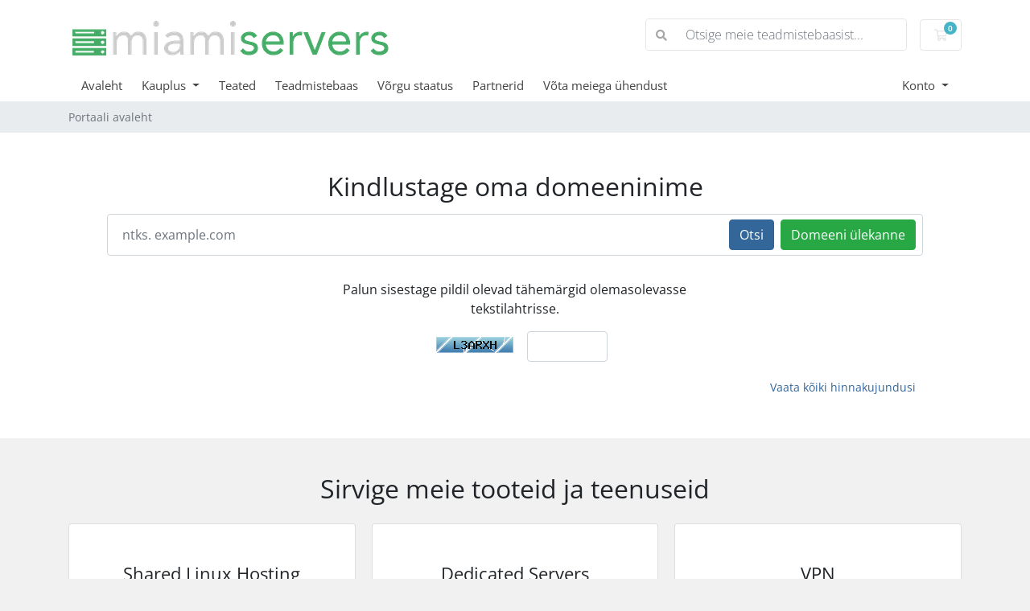

--- FILE ---
content_type: text/html; charset=utf-8
request_url: https://miami-servers.com/clientarea/?language=estonian
body_size: 5681
content:
<!doctype html>
<html lang="en">
<head>
    <meta charset="utf-8"/>
    <meta name="viewport" content="width=device-width, initial-scale=1, shrink-to-fit=no">
    <title>Portaali avaleht - Miami-Servers.com</title>
    <!-- Styling -->
<link href="/clientarea/assets/fonts/css/open-sans-family.css" rel="stylesheet" type="text/css"/>
<link href="/clientarea/templates/twenty-one/css/all.min.css?v=015a55" rel="stylesheet">
<link href="/clientarea/templates/twenty-one/css/theme.min.css?v=015a55" rel="stylesheet">
<link href="/clientarea/assets/css/fontawesome-all.min.css" rel="stylesheet">

<script>var csrfToken='4858b5149727e2eca83d5dfd1344415ba1e0a339',markdownGuide='Markdown\'i juhend',locale='en',saved='salvestatud',saving='automaatne salvestamine',whmcsBaseUrl="/clientarea";</script>
<script src="/clientarea/templates/twenty-one/js/scripts.min.js?v=015a55"></script>

    
</head>
<body class="primary-bg-color" data-phone-cc-input="1">
        

    <header id="header" class="header">
        
        <div class="navbar navbar-light">
            <div class="container">
                <a class="navbar-brand mr-3" href="/clientarea/index.php">
                                            <img src="/clientarea/assets/img/logo.png" alt="Miami-Servers.com" class="logo-img">
                                    </a>

                <form method="post" action="/clientarea/index.php?rp=/knowledgebase/search" class="form-inline ml-auto">
<input type="hidden" name="token" value="4858b5149727e2eca83d5dfd1344415ba1e0a339"/>
                    <div class="input-group search d-none d-xl-flex">
                        <div class="input-group-prepend">
                            <button class="btn btn-default" type="submit">
                                <i class="fas fa-search"></i>
                            </button>
                        </div>
                        <input class="form-control appended-form-control font-weight-light" type="text" name="search" placeholder="Otsige meie teadmistebaasist...">
                    </div>
                </form>

                <ul class="navbar-nav toolbar">
                    <li class="nav-item ml-3">
                        <a class="btn nav-link cart-btn" href="/clientarea/cart.php?a=view">
                            <i class="far fa-shopping-cart fa-fw"></i>
                            <span id="cartItemCount" class="badge badge-info">0</span>
                            <span class="sr-only">Ostukorv</span>
                        </a>
                    </li>
                    <li class="nav-item ml-3 d-xl-none">
                        <button class="btn nav-link" type="button" data-toggle="collapse" data-target="#mainNavbar">
                            <span class="fas fa-bars fa-fw"></span>
                        </button>
                    </li>
                </ul>
            </div>
        </div>
        <div class="navbar navbar-expand-xl main-navbar-wrapper">
            <div class="container">
                <div class="collapse navbar-collapse" id="mainNavbar">
                    <form method="post" action="/clientarea/index.php?rp=/knowledgebase/search" class="d-xl-none">
<input type="hidden" name="token" value="4858b5149727e2eca83d5dfd1344415ba1e0a339"/>
                        <div class="input-group search w-100 mb-2">
                            <div class="input-group-prepend">
                                <button class="btn btn-default" type="submit">
                                    <i class="fas fa-search"></i>
                                </button>
                            </div>
                            <input class="form-control prepended-form-control" type="text" name="search" placeholder="Otsige meie teadmistebaasist...">
                        </div>
                    </form>
                    <ul id="nav" class="navbar-nav mr-auto">
                            <li menuItemName="Home" class="d-block no-collapse" id="Primary_Navbar-Home">
        <a class="pr-4" href="/clientarea/index.php">
                        Avaleht
                    </a>
            </li>
    <li menuItemName="Store" class="d-block dropdown no-collapse" id="Primary_Navbar-Store">
        <a class="pr-4 dropdown-toggle" data-toggle="dropdown" aria-haspopup="true" aria-expanded="false" href="#">
                        Kauplus
                    </a>
                    <ul class="dropdown-menu">
                                                <li menuItemName="Browse Products Services" class="dropdown-item" id="Primary_Navbar-Store-Browse_Products_Services">
                        <a href="/clientarea/index.php?rp=/store" class="dropdown-item px-2 py-0">
                                                        Sirvi kõiki
                                                    </a>
                    </li>
                                                                <div class="dropdown-divider"></div>
                                                                <li menuItemName="Shared Linux Hosting" class="dropdown-item" id="Primary_Navbar-Store-Shared_Linux_Hosting">
                        <a href="/clientarea/index.php?rp=/store/shared-linux-hosting" class="dropdown-item px-2 py-0">
                                                        Shared Linux Hosting
                                                    </a>
                    </li>
                                                                <li menuItemName="Shared Windows Hosting" class="dropdown-item" id="Primary_Navbar-Store-Shared_Windows_Hosting">
                        <a href="/clientarea/index.php?rp=/store/shared-windows-hosting" class="dropdown-item px-2 py-0">
                                                        Shared Windows Hosting
                                                    </a>
                    </li>
                                                                <li menuItemName="VPS Linux" class="dropdown-item" id="Primary_Navbar-Store-VPS_Linux">
                        <a href="/clientarea/index.php?rp=/store/vps-linux" class="dropdown-item px-2 py-0">
                                                        VPS Linux
                                                    </a>
                    </li>
                                                                <li menuItemName="VPS Windows" class="dropdown-item" id="Primary_Navbar-Store-VPS_Windows">
                        <a href="/clientarea/index.php?rp=/store/vps-windows" class="dropdown-item px-2 py-0">
                                                        VPS Windows
                                                    </a>
                    </li>
                                                                <li menuItemName="Dedicated Servers" class="dropdown-item" id="Primary_Navbar-Store-Dedicated_Servers">
                        <a href="/clientarea/index.php?rp=/store/dedicated-servers" class="dropdown-item px-2 py-0">
                                                        Dedicated Servers
                                                    </a>
                    </li>
                                                                <li menuItemName="SSL Certificate" class="dropdown-item" id="Primary_Navbar-Store-SSL_Certificate">
                        <a href="/clientarea/index.php?rp=/store/ssl-certificate" class="dropdown-item px-2 py-0">
                                                        SSL Certificate
                                                    </a>
                    </li>
                                                                <li menuItemName="Backup" class="dropdown-item" id="Primary_Navbar-Store-Backup">
                        <a href="/clientarea/index.php?rp=/store/backup" class="dropdown-item px-2 py-0">
                                                        Backup
                                                    </a>
                    </li>
                                                                <li menuItemName="IP Addresses Leasing" class="dropdown-item" id="Primary_Navbar-Store-IP_Addresses_Leasing">
                        <a href="/clientarea/index.php?rp=/store/ip-addresses-leasing" class="dropdown-item px-2 py-0">
                                                        IP Addresses Leasing
                                                    </a>
                    </li>
                                                                <li menuItemName="VPN" class="dropdown-item" id="Primary_Navbar-Store-VPN">
                        <a href="/clientarea/index.php?rp=/store/vpn" class="dropdown-item px-2 py-0">
                                                        VPN
                                                    </a>
                    </li>
                                                                <li menuItemName="Register a New Domain" class="dropdown-item" id="Primary_Navbar-Store-Register_a_New_Domain">
                        <a href="/clientarea/cart.php?a=add&domain=register" class="dropdown-item px-2 py-0">
                                                        Registreeri uus domeen
                                                    </a>
                    </li>
                                                                <li menuItemName="Transfer a Domain to Us" class="dropdown-item" id="Primary_Navbar-Store-Transfer_a_Domain_to_Us">
                        <a href="/clientarea/cart.php?a=add&domain=transfer" class="dropdown-item px-2 py-0">
                                                        Kanna üle domeen meile
                                                    </a>
                    </li>
                                        </ul>
            </li>
    <li menuItemName="Announcements" class="d-block" id="Primary_Navbar-Announcements">
        <a class="pr-4" href="/clientarea/index.php?rp=/announcements">
                        Teated
                    </a>
            </li>
    <li menuItemName="Knowledgebase" class="d-block" id="Primary_Navbar-Knowledgebase">
        <a class="pr-4" href="/clientarea/index.php?rp=/knowledgebase">
                        Teadmistebaas
                    </a>
            </li>
    <li menuItemName="Network Status" class="d-block" id="Primary_Navbar-Network_Status">
        <a class="pr-4" href="/clientarea/serverstatus.php">
                        Võrgu staatus
                    </a>
            </li>
    <li menuItemName="Affiliates" class="d-block" id="Primary_Navbar-Affiliates">
        <a class="pr-4" href="/clientarea/affiliates.php">
                        Partnerid
                    </a>
            </li>
    <li menuItemName="Contact Us" class="d-block" id="Primary_Navbar-Contact_Us">
        <a class="pr-4" href="/clientarea/contact.php">
                        Võta meiega ühendust
                    </a>
            </li>
    <li class="d-none dropdown collapsable-dropdown">
        <a class="dropdown-toggle" href="#" id="navbarDropdownMenu" role="button" data-toggle="dropdown" aria-haspopup="true" aria-expanded="false">
            Rohkem
        </a>
        <ul class="collapsable-dropdown-menu dropdown-menu" aria-labelledby="navbarDropdownMenu">
        </ul>
    </li>
                    </ul>
                    <ul class="navbar-nav ml-auto">
                            <li menuItemName="Account" class="d-block no-collapse dropdown no-collapse" id="Secondary_Navbar-Account">
        <a class=" dropdown-toggle" data-toggle="dropdown" aria-haspopup="true" aria-expanded="false" href="#">
                        Konto
                    </a>
                    <ul class="dropdown-menu dropdown-menu-right">
                                                <li menuItemName="Login" class="dropdown-item" id="Secondary_Navbar-Account-Login">
                        <a href="/clientarea/clientarea.php" class="dropdown-item px-2 py-0">
                                                        Logi sisse
                                                    </a>
                    </li>
                                                                <li menuItemName="Register" class="dropdown-item" id="Secondary_Navbar-Account-Register">
                        <a href="/clientarea/register.php" class="dropdown-item px-2 py-0">
                                                        Registreeri
                                                    </a>
                    </li>
                                                                <div class="dropdown-divider"></div>
                                                                <li menuItemName="Forgot Password?" class="dropdown-item" id="Secondary_Navbar-Account-Forgot_Password?">
                        <a href="/clientarea/index.php?rp=/password/reset" class="dropdown-item px-2 py-0">
                                                        Unustasid salasõna?
                                                    </a>
                    </li>
                                        </ul>
            </li>
                    </ul>
                </div>
            </div>
        </div>
    </header>

    
    <nav class="master-breadcrumb" aria-label="breadcrumb">
        <div class="container">
            <ol class="breadcrumb">
            <li class="breadcrumb-item active" aria-current="page">
                        Portaali avaleht
                    </li>
    </ol>
        </div>
    </nav>

        
                        <form method="post" action="domainchecker.php" id="frmDomainHomepage">
<input type="hidden" name="token" value="4858b5149727e2eca83d5dfd1344415ba1e0a339"/>
    <div class="home-domain-search bg-white">
        <div class="container">
            <div class="p-5 clearfix">
                <h2 class="text-center">Kindlustage oma domeeninime</h2>
                <input type="hidden" name="transfer"/>
                <div class="input-group-wrapper">
                    <div class="input-group">
                        <input type="text" class="form-control" name="domain" placeholder="ntks. example.com" autocapitalize="none">
                        <span class="input-group-append d-none d-sm-block">
                                                            <button type="submit" class="btn btn-primary" id="btnDomainSearch">
                                    Otsi
                                </button>
                                                                                        <button type="submit" id="btnTransfer" data-domain-action="transfer" class="btn btn-success">
                                    Domeeni ülekanne
                                </button>
                                                    </span>
                    </div>
                </div>
                <div class="row d-sm-none">
                                            <div class="col-6">
                            <button type="submit" class="btn btn-primary btn-block" id="btnDomainSearch2">
                                Otsi
                            </button>
                        </div>
                                                                <div class="col-6">
                            <button type="submit" id="btnTransfer2" data-domain-action="transfer" class="btn btn-success btn-block">
                                Domeeni ülekanne
                            </button>
                        </div>
                                    </div>
                    <div class="text-center row justify-content-center">
                    <div class="domainchecker-homepage-captcha">
        
                    <div class="col-md-8 mx-auto mb-3 mb-sm-0">
                <div id="default-captcha-domainchecker" class="text-center row pb-3">
                    <p>Palun sisestage pildil olevad tähemärgid olemasolevasse tekstilahtrisse.</p>

                    <div class="col-6 captchaimage">
                        <img id="inputCaptchaImage" data-src="https://miami-servers.com/clientarea/includes/verifyimage.php" src="https://miami-servers.com/clientarea/includes/verifyimage.php" align="middle"/>
                    </div>

                    <div class="col-6">
                        <input id="inputCaptcha" type="text" name="code" maxlength="6" class="form-control " data-toggle="tooltip" data-placement="right" data-trigger="manual" title="Nõutav"/>
                    </div>
                </div>
            </div>
        
                    </div>
            </div>

                
                <a href="/clientarea/index.php?rp=/domain/pricing" class="btn btn-link btn-sm float-right">Vaata kõiki hinnakujundusi</a>
            </div>
        </div>
    </div>
</form>
            
    <section id="main-body">
        <div class="container">
            <div class="row">

                        <div class="col-12 primary-content">


    <h2 class="text-center m-4">Sirvige meie tooteid ja teenuseid</h2>

    <div class="card-columns home">
        
            <div class="card mb-3">
                <div class="card-body p-lg-4 p-xl-5 text-center">
                    <h3 class="card-title pricing-card-title">
                        Shared Linux Hosting
                    </h3>
                    <p></p>
                    <a href="/clientarea/index.php?rp=/store/shared-linux-hosting" class="btn btn-block btn-outline-primary">
                        Sirvi tooteid
                    </a>
                </div>
            </div>

        
            <div class="card mb-3">
                <div class="card-body p-lg-4 p-xl-5 text-center">
                    <h3 class="card-title pricing-card-title">
                        Shared Windows Hosting
                    </h3>
                    <p></p>
                    <a href="/clientarea/index.php?rp=/store/shared-windows-hosting" class="btn btn-block btn-outline-primary">
                        Sirvi tooteid
                    </a>
                </div>
            </div>

        
            <div class="card mb-3">
                <div class="card-body p-lg-4 p-xl-5 text-center">
                    <h3 class="card-title pricing-card-title">
                        VPS Linux
                    </h3>
                    <p></p>
                    <a href="/clientarea/index.php?rp=/store/vps-linux" class="btn btn-block btn-outline-primary">
                        Sirvi tooteid
                    </a>
                </div>
            </div>

        
            <div class="card mb-3">
                <div class="card-body p-lg-4 p-xl-5 text-center">
                    <h3 class="card-title pricing-card-title">
                        VPS Windows
                    </h3>
                    <p></p>
                    <a href="/clientarea/index.php?rp=/store/vps-windows" class="btn btn-block btn-outline-primary">
                        Sirvi tooteid
                    </a>
                </div>
            </div>

        
            <div class="card mb-3">
                <div class="card-body p-lg-4 p-xl-5 text-center">
                    <h3 class="card-title pricing-card-title">
                        Dedicated Servers
                    </h3>
                    <p></p>
                    <a href="/clientarea/index.php?rp=/store/dedicated-servers" class="btn btn-block btn-outline-primary">
                        Sirvi tooteid
                    </a>
                </div>
            </div>

        
            <div class="card mb-3">
                <div class="card-body p-lg-4 p-xl-5 text-center">
                    <h3 class="card-title pricing-card-title">
                        SSL Certificate
                    </h3>
                    <p></p>
                    <a href="/clientarea/index.php?rp=/store/ssl-certificate" class="btn btn-block btn-outline-primary">
                        Sirvi tooteid
                    </a>
                </div>
            </div>

        
            <div class="card mb-3">
                <div class="card-body p-lg-4 p-xl-5 text-center">
                    <h3 class="card-title pricing-card-title">
                        Backup
                    </h3>
                    <p></p>
                    <a href="/clientarea/index.php?rp=/store/backup" class="btn btn-block btn-outline-primary">
                        Sirvi tooteid
                    </a>
                </div>
            </div>

        
            <div class="card mb-3">
                <div class="card-body p-lg-4 p-xl-5 text-center">
                    <h3 class="card-title pricing-card-title">
                        IP Addresses Leasing
                    </h3>
                    <p></p>
                    <a href="/clientarea/index.php?rp=/store/ip-addresses-leasing" class="btn btn-block btn-outline-primary">
                        Sirvi tooteid
                    </a>
                </div>
            </div>

        
            <div class="card mb-3">
                <div class="card-body p-lg-4 p-xl-5 text-center">
                    <h3 class="card-title pricing-card-title">
                        VPN
                    </h3>
                    <p>Surf Safe, Stream Free — Miami’s VPN for Total Freedom</p>
                    <a href="/clientarea/index.php?rp=/store/vpn" class="btn btn-block btn-outline-primary">
                        Sirvi tooteid
                    </a>
                </div>
            </div>

        
                    <div class="card mb-3">
                <div class="card-body p-lg-4 p-xl-5 text-center">
                    <h3 class="card-title pricing-card-title">
                        Registreeri uus domeen
                    </h3>
                    <p>Kindlustage oma domeeninimi, registreerides selle juba täna</p>
                    <a href="/clientarea/cart.php?a=add&domain=register" class="btn btn-block btn-outline-primary">
                        Domeeniotsing
                    </a>
                </div>
            </div>
                            <div class="card mb-3">
                <div class="card-body p-lg-4 p-xl-5 text-center">
                    <h3 class="card-title pricing-card-title">
                        Oma domeeni ülekandmine
                    </h3>
                    <p>Tehke nüüd üle, et pikendada oma domeeni 1 aasta võrra</p>
                    <a href="/clientarea/cart.php?a=add&domain=transfer" class="btn btn-block btn-outline-primary">
                        Oma domeeni ülekandmine
                    </a>
                </div>
            </div>
            </div>

<h2 class="text-center m-4">Kuidas saame täna aidata</h2>

<div class="row my-5 action-icon-btns">
    <div class="col-6 col-md-4 col-lg">
        <a href="/clientarea/index.php?rp=/announcements" class="card-accent-teal">
            <figure class="ico-container">
                <i class="fal fa-bullhorn"></i>
            </figure>
            Teated
        </a>
    </div>
    <div class="col-6 col-md-4 col-lg">
        <a href="serverstatus.php" class="card-accent-pomegranate">
            <figure class="ico-container">
                <i class="fal fa-server"></i>
            </figure>
            Võrgu staatus
        </a>
    </div>
    <div class="col-6 col-md-4 col-lg">
        <a href="/clientarea/index.php?rp=/knowledgebase" class="card-accent-sun-flower">
            <figure class="ico-container">
                <i class="fal fa-book"></i>
            </figure>
            Teadmistebaas
        </a>
    </div>
    <div class="col-6 col-md-4 offset-md-2 offset-lg-0 col-lg">
        <a href="/clientarea/index.php?rp=/download" class="card-accent-asbestos">
            <figure class="ico-container">
                <i class="fal fa-download"></i>
            </figure>
            Allalaetav
        </a>
    </div>
    <div class="col-6 offset-3 offset-md-0 col-md-4 col-lg">
        <a href="submitticket.php" class="card-accent-green">
            <figure class="ico-container">
                <i class="fal fa-life-ring"></i>
            </figure>
            Esitage pilet
        </a>
    </div>
</div>

<h2 class="text-center m-4">Teie konto</h2>

<div class="row my-5 action-icon-btns">
    <div class="col-6 col-md-4 col-lg">
        <a href="clientarea.php" class="card-accent-midnight-blue">
            <figure class="ico-container">
                <i class="fal fa-home"></i>
            </figure>
            Teie konto
        </a>
    </div>
    <div class="col-6 col-md-4 col-lg">
        <a href="clientarea.php?action=services" class="card-accent-midnight-blue">
            <figure class="ico-container">
                <i class="far fa-cubes"></i>
            </figure>
            Teenuste haldamine
        </a>
    </div>
            <div class="col-6 col-md-4 col-lg">
            <a href="clientarea.php?action=domains" class="card-accent-midnight-blue">
                <figure class="ico-container">
                    <i class="fal fa-globe"></i>
                </figure>
                Domeenide haldamine
            </a>
        </div>
        <div class="col-6 col-md-4 offset-md-2 offset-lg-0 col-lg">
        <a href="supporttickets.php" class="card-accent-midnight-blue">
            <figure class="ico-container">
                <i class="fal fa-comments"></i>
            </figure>
            Toetamistaotlused
        </a>
    </div>
    <div class="col-6 offset-3 offset-md-0 col-md-4 col-lg">
        <a href="clientarea.php?action=masspay&all=true" class="card-accent-midnight-blue">
            <figure class="ico-container">
                <i class="fal fa-credit-card"></i>
            </figure>
            Tehke makse
        </a>
    </div>
</div>


                    </div>

                    </div>
                                    <div class="clearfix"></div>
            </div>
        </div>
    </section>

    <footer id="footer" class="footer">
        <div class="container">
            <ul class="list-inline mb-7 text-center float-lg-right">
                
                                    <li class="list-inline-item">
                        <button type="button" class="btn" data-toggle="modal" data-target="#modalChooseLanguage">
                            <div class="d-inline-block align-middle">
                                <div class="iti-flag ee"></div>
                            </div>
                            Estonian
                            /
                            $
                            USD
                        </button>
                    </li>
                            </ul>

            <ul class="nav justify-content-center justify-content-lg-start mb-7">
                <li class="nav-item">
                    <a class="nav-link" href="/clientarea/contact.php">
                        Võta meiega ühendust
                    </a>
                </li>
                            </ul>

            <p class="copyright mb-0">
                Autoriõigus &copy; 2026 Miami-Servers.com. Kõik õigused kaitstud.
            </p>
        </div>
    </footer>

    <div id="fullpage-overlay" class="w-hidden">
        <div class="outer-wrapper">
            <div class="inner-wrapper">
                <img src="/clientarea/assets/img/overlay-spinner.svg" alt="">
                <br>
                <span class="msg"></span>
            </div>
        </div>
    </div>

    <div class="modal system-modal fade" id="modalAjax" tabindex="-1" role="dialog" aria-hidden="true">
        <div class="modal-dialog">
            <div class="modal-content">
                <div class="modal-header">
                    <h5 class="modal-title"></h5>
                    <button type="button" class="close" data-dismiss="modal">
                        <span aria-hidden="true">&times;</span>
                        <span class="sr-only">Sulge päring</span>
                    </button>
                </div>
                <div class="modal-body">
                    Laeb…
                </div>
                <div class="modal-footer">
                    <div class="float-left loader">
                        <i class="fas fa-circle-notch fa-spin"></i>
                        Laeb…
                    </div>
                    <button type="button" class="btn btn-default" data-dismiss="modal">
                        Sulge päring
                    </button>
                    <button type="button" class="btn btn-primary modal-submit">
                        Saada
                    </button>
                </div>
            </div>
        </div>
    </div>

    <form method="get" action="/clientarea/?">
        <div class="modal modal-localisation" id="modalChooseLanguage" tabindex="-1" role="dialog">
            <div class="modal-dialog modal-lg" role="document">
                <div class="modal-content">
                    <div class="modal-body">
                        <button type="button" class="close text-light" data-dismiss="modal" aria-label="Close">
                            <span aria-hidden="true">&times;</span>
                        </button>

                                                    <h5 class="h5 pt-5 pb-3">Vali keel</h5>
                            <div class="row item-selector">
                                <input type="hidden" name="language" data-current="estonian" value="estonian"/>
                                                                    <div class="col-4">
                                        <a href="#" class="item" data-value="arabic">
                                            العربية
                                        </a>
                                    </div>
                                                                    <div class="col-4">
                                        <a href="#" class="item" data-value="azerbaijani">
                                            Azerbaijani
                                        </a>
                                    </div>
                                                                    <div class="col-4">
                                        <a href="#" class="item" data-value="catalan">
                                            Català
                                        </a>
                                    </div>
                                                                    <div class="col-4">
                                        <a href="#" class="item" data-value="chinese">
                                            中文
                                        </a>
                                    </div>
                                                                    <div class="col-4">
                                        <a href="#" class="item" data-value="croatian">
                                            Hrvatski
                                        </a>
                                    </div>
                                                                    <div class="col-4">
                                        <a href="#" class="item" data-value="czech">
                                            Čeština
                                        </a>
                                    </div>
                                                                    <div class="col-4">
                                        <a href="#" class="item" data-value="danish">
                                            Dansk
                                        </a>
                                    </div>
                                                                    <div class="col-4">
                                        <a href="#" class="item" data-value="dutch">
                                            Nederlands
                                        </a>
                                    </div>
                                                                    <div class="col-4">
                                        <a href="#" class="item" data-value="english">
                                            English
                                        </a>
                                    </div>
                                                                    <div class="col-4">
                                        <a href="#" class="item active" data-value="estonian">
                                            Estonian
                                        </a>
                                    </div>
                                                                    <div class="col-4">
                                        <a href="#" class="item" data-value="farsi">
                                            Persian
                                        </a>
                                    </div>
                                                                    <div class="col-4">
                                        <a href="#" class="item" data-value="french">
                                            Français
                                        </a>
                                    </div>
                                                                    <div class="col-4">
                                        <a href="#" class="item" data-value="german">
                                            Deutsch
                                        </a>
                                    </div>
                                                                    <div class="col-4">
                                        <a href="#" class="item" data-value="hebrew">
                                            עברית
                                        </a>
                                    </div>
                                                                    <div class="col-4">
                                        <a href="#" class="item" data-value="hungarian">
                                            Magyar
                                        </a>
                                    </div>
                                                                    <div class="col-4">
                                        <a href="#" class="item" data-value="italian">
                                            Italiano
                                        </a>
                                    </div>
                                                                    <div class="col-4">
                                        <a href="#" class="item" data-value="macedonian">
                                            Macedonian
                                        </a>
                                    </div>
                                                                    <div class="col-4">
                                        <a href="#" class="item" data-value="norwegian">
                                            Norwegian
                                        </a>
                                    </div>
                                                                    <div class="col-4">
                                        <a href="#" class="item" data-value="portuguese-br">
                                            Português
                                        </a>
                                    </div>
                                                                    <div class="col-4">
                                        <a href="#" class="item" data-value="portuguese-pt">
                                            Português
                                        </a>
                                    </div>
                                                                    <div class="col-4">
                                        <a href="#" class="item" data-value="romanian">
                                            Română
                                        </a>
                                    </div>
                                                                    <div class="col-4">
                                        <a href="#" class="item" data-value="russian">
                                            Русский
                                        </a>
                                    </div>
                                                                    <div class="col-4">
                                        <a href="#" class="item" data-value="spanish">
                                            Español
                                        </a>
                                    </div>
                                                                    <div class="col-4">
                                        <a href="#" class="item" data-value="swedish">
                                            Svenska
                                        </a>
                                    </div>
                                                                    <div class="col-4">
                                        <a href="#" class="item" data-value="turkish">
                                            Türkçe
                                        </a>
                                    </div>
                                                                    <div class="col-4">
                                        <a href="#" class="item" data-value="ukranian">
                                            Українська
                                        </a>
                                    </div>
                                                            </div>
                                                                    </div>
                    <div class="modal-footer">
                        <button type="submit" class="btn btn-default">Kandideeri</button>
                    </div>
                </div>
            </div>
        </div>
    </form>

    
    <form action="#" id="frmGeneratePassword">
    <div class="modal fade" id="modalGeneratePassword">
        <div class="modal-dialog">
            <div class="modal-content">
                <div class="modal-header bg-primary text-white">
                    <h4 class="modal-title">
                        Parooli genereerimine
                    </h4>
                    <button type="button" class="close" data-dismiss="modal" aria-label="Close">
                        <span aria-hidden="true">&times;</span>
                    </button>
                </div>
                <div class="modal-body">
                    <div class="alert alert-danger w-hidden" id="generatePwLengthError">
                        Palun sisestage parooli pikkuse jaoks number vahemikus 8 kuni 64
                    </div>
                    <div class="form-group row">
                        <label for="generatePwLength" class="col-sm-4 col-form-label">Parooli pikkus</label>
                        <div class="col-sm-8">
                            <input type="number" min="8" max="64" value="12" step="1" class="form-control input-inline input-inline-100" id="inputGeneratePasswordLength">
                        </div>
                    </div>
                    <div class="form-group row">
                        <label for="generatePwOutput" class="col-sm-4 col-form-label">Genereeritud parool</label>
                        <div class="col-sm-8">
                            <input type="text" class="form-control" id="inputGeneratePasswordOutput">
                        </div>
                    </div>
                    <div class="row">
                        <div class="col-sm-8 offset-sm-4">
                            <button type="submit" class="btn btn-default btn-sm">
                                <i class="fas fa-plus fa-fw"></i>
                                Uue parooli loomine
                            </button>
                            <button type="button" class="btn btn-default btn-sm copy-to-clipboard" data-clipboard-target="#inputGeneratePasswordOutput">
                                <img src="/clientarea/assets/img/clippy.svg" alt="Copy to clipboard" width="15">
                                Kopeeri
                            </button>
                        </div>
                    </div>
                </div>
                <div class="modal-footer">
                    <button type="button" class="btn btn-default" data-dismiss="modal">
                        Sulge päring
                    </button>
                    <button type="button" class="btn btn-primary" id="btnGeneratePasswordInsert" data-clipboard-target="#inputGeneratePasswordOutput">
                        Kopeerige lõikelauale ja sisestage
                    </button>
                </div>
            </div>
        </div>
    </div>
</form>

    

<script defer src="https://static.cloudflareinsights.com/beacon.min.js/vcd15cbe7772f49c399c6a5babf22c1241717689176015" integrity="sha512-ZpsOmlRQV6y907TI0dKBHq9Md29nnaEIPlkf84rnaERnq6zvWvPUqr2ft8M1aS28oN72PdrCzSjY4U6VaAw1EQ==" data-cf-beacon='{"version":"2024.11.0","token":"b54cae5107f8422b86c9ca9948a4a827","r":1,"server_timing":{"name":{"cfCacheStatus":true,"cfEdge":true,"cfExtPri":true,"cfL4":true,"cfOrigin":true,"cfSpeedBrain":true},"location_startswith":null}}' crossorigin="anonymous"></script>
</body>
</html>
